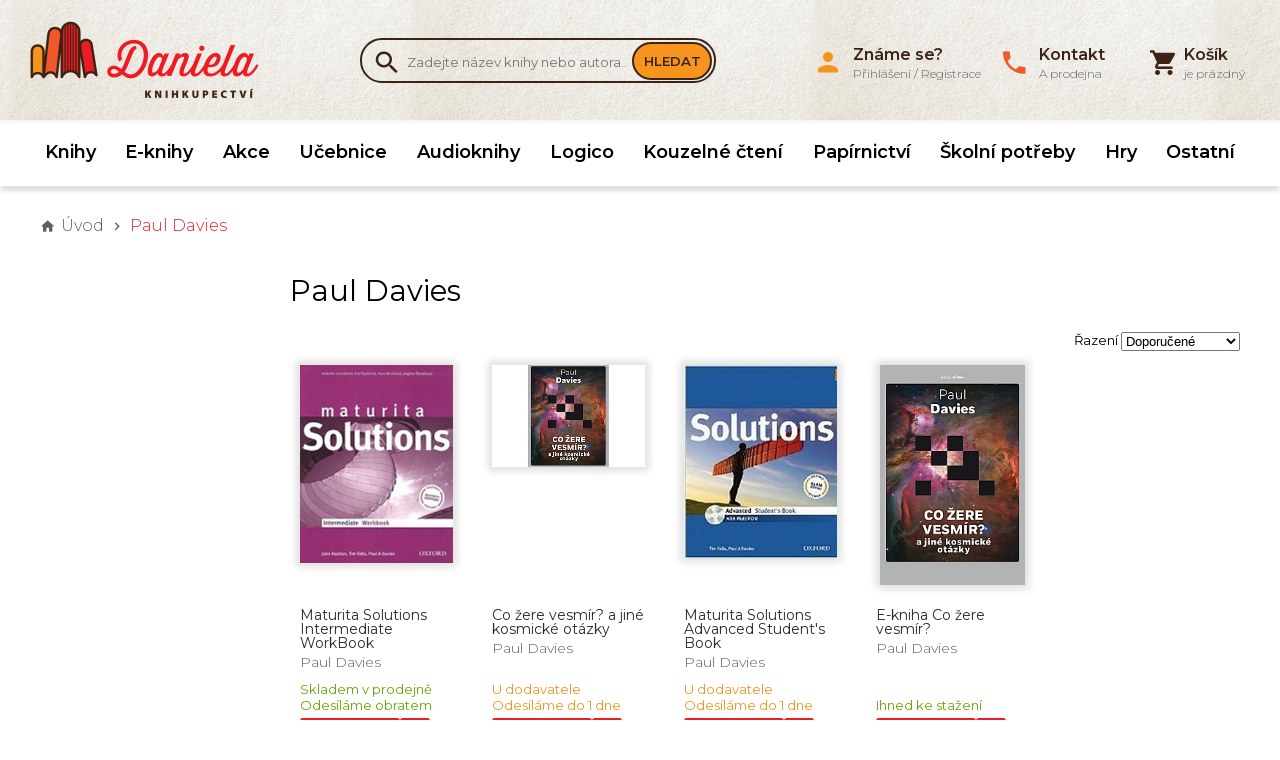

--- FILE ---
content_type: text/html; charset=UTF-8
request_url: https://www.knihydaniela.cz/paul-davies
body_size: 8978
content:
<!DOCTYPE html>
<html lang="cs" xmlns:og="http://ogp.me/ns#" xmlns:fb="http://ogp.me/ns/fb#">
	<head>
	<script type="text/javascript">
        var dataLayer = dataLayer || []; // Google Tag Manager
		function gtag(){ dataLayer.push(arguments); }
		gtag('consent', 'default', {
			'analytics_storage': 'denied',
			'ad_storage': 'denied',
			'personalization_storage': 'denied'
		});
	</script>
	<title>
					Paul Davies					 | Knihkupectví Daniela	</title>

	<meta http-equiv="Content-Type" content="text/html; charset=utf-8" />
									<meta name="description" content="Tradiční rodinné knihkupectví s nabídkou více než 8000 knih skladem a prodejnou v Benešově na náměstí. Velký výběr beletrie pro děti i dospělé a učebnic." />
            <meta name="robots" content="index, follow" />
        <meta name="robots" content="all" />
    			<meta name="google-site-verification" content="SNQ2YAsWhc7FaKMR3a4To15KapEDHJNhHVZP0421kaw" />	

	
	<link rel="apple-touch-icon" sizes="180x180" href="/apple-touch-icon.png">
	<link rel="icon" type="image/png" sizes="32x32" href="/favicon-32x32.png">
	<link rel="icon" type="image/png" sizes="16x16" href="/favicon-16x16.png">
	<link rel="manifest" href="/manifest.json">
	<link rel="mask-icon" href="/safari-pinned-tab.svg" color="#5bbad5">
	<meta name="theme-color" content="#ffffff">
	<meta name="viewport" content="width=device-width,initial-scale=1, shrink-to-fit=no">

		    <script type="text/javascript">
        
        var gtmBasicInformation = {
            'pageType':'category',
            'userType':'not logged in'
                        ,'pageCategory': '',
            'pageCategoryId':                     };
        dataLayer.push(gtmBasicInformation);
        
                
                
                dataLayer.push({
            'ecommerce': {
                'currencyCode': 'CZK',
                'impressions': [
                                                            {
                        'name': 'Maturita Solutions Intermediate WorkBook',
                        'id': '9780194551861',
                        'price': '261.00',
                        'brand': 'Paul Davies',
                        'category': '',
                        'variant': '',
                        'list': 'Category list of products',
                        'position': 1
                    }
                                        ,                    {
                        'name': 'Co žere vesmír? a jiné kosmické otázky',
                        'id': '9788076750623',
                        'price': '268.00',
                        'brand': 'Paul Davies',
                        'category': '',
                        'variant': '',
                        'list': 'Category list of products',
                        'position': 2
                    }
                                        ,                    {
                        'name': 'Maturita Solutions Advanced Student\'s Book',
                        'id': '9780194552134',
                        'price': '597.00',
                        'brand': 'Paul Davies',
                        'category': '',
                        'variant': '',
                        'list': 'Category list of products',
                        'position': 3
                    }
                                        ,                    {
                        'name': 'E-kniha Co žere vesmír?',
                        'id': '9788076750623',
                        'price': '199.00',
                        'brand': 'Paul Davies',
                        'category': '',
                        'variant': '',
                        'list': 'Category list of products',
                        'position': 4
                    }
                    
                ]
            }
        });
                
                
                
            </script>

	    <!-- Google Tag Manager -->
        <script>(function(w,d,s,l,i){ w[l]=w[l]||[];w[l].push({ 'gtm.start':new Date().getTime(),event:'gtm.js' });var f=d.getElementsByTagName(s)[0],j=d.createElement(s),dl=l!='dataLayer'?'&l='+l:'';j.async=true;j.src='//www.googletagmanager.com/gtm.js?id='+i+dl;f.parentNode.insertBefore(j,f); })(window,document,'script','dataLayer','GTM-K9JPV9X');</script>
        <!-- End Google Tag Manager -->

	
	<script type="text/javascript" src="/libs/bowser.min.js"></script>
	<script type="text/javascript" src="/libs/flickity.min.js"></script>
	<link rel="stylesheet" type="text/css" href="/Views/Front/css/main.css?v=348" />
	<!--[if lt IE 9]>
	<link rel="stylesheet" type="text/css" href="/Views/Front/css/fonts_ie.css" />
	<link rel="stylesheet" type="text/css" href="/Views/Front/css/ie8.min.css" />
	<script type="text/javascript" src="/libs/polyfills/addEventListener-polyfill.js"></script>
	<script type="text/javascript" src="/libs/polyfills/es5-shim.min.js"></script>
	<script type="text/javascript" src="/libs/polyfills/html5shiv.min.js"></script>
	<![endif]-->
	<!--[if lte IE 9]>
	<script type="text/javascript" src="/libs/polyfills/classList.min.js"></script>
	<link rel="stylesheet" type="text/css" href="/Views/Front/css/ie.min.css" />
	<![endif]-->
	<link rel="shortcut icon" type="image/x-icon" href="/favicon.ico" />
	<link href="https://fonts.googleapis.com/css?family=Montserrat:300,400,600&amp;subset=latin-ext" rel="stylesheet">
	
    			    
    
    <!-- Google Analytics -->


    <!-- End Google Analytics -->

	<script>
		if (!((bowser.msie && parseInt(bowser.version) < 9))) {
			function insertStylesheet(css) {
				var style = document.createElement("style");
				style.textContent = css;
				var head = document.head || document.getElementsByTagName("head")[0];
				head.appendChild(style);
			}

			if (localStorage.fontStylesheet) {
				insertStylesheet(localStorage.fontStylesheet);
			} else {
				var request = new XMLHttpRequest();
				request.open('GET', '/Views/Front/css/fonts.css');
				request.onload = function() {
					if (request.status == 200) {
						var stylesheet = request.responseText;
						localStorage.fontStylesheet = stylesheet;
						insertStylesheet(stylesheet);
					}
				};
				request.send();
			}
		}

	</script>
	</head>
	<body style="padding-bottom:200px">
				    <!-- Google Tag Manager (noscript) -->
        <noscript><iframe src="//www.googletagmanager.com/ns.html?id=GTM-K9JPV9X" height="0" width="0" style="display:none;visibility:hidden"></iframe></noscript>
        <!-- End Google Tag Manager (noscript) -->

				
		<div id="fb-root"></div>
		<script>
			window.addEventListener("load", function(){
				(function(d, s, id) {
					var js, fjs = d.getElementsByTagName(s)[0];
					if (d.getElementById(id)) return;
					js = d.createElement(s); js.id = id; js.async = true;
					js.src = "//connect.facebook.net/cs_CZ/sdk.js#xfbml=1&version=v2.4";
					fjs.parentNode.insertBefore(js, fjs);
				}(document, 'script', 'facebook-jssdk'));
			});
		</script>
		<a class="favorites-tab m-hidden pc-hidden" id="favoritesTab" href="/oblibene">
			Oblíbené<span class="favorite-count"> (0)</span>
		</a>

		<div class="main-container">
		
			<header class="main-header">
				<div class="top-header">
					<div class="inner-container">
						<div class="top-logo">
							<a href="http://www.knihydaniela.cz" title="Knihkupectví Daniela">
								<img src="/vimage/500x80/imgs/web/logo-knihkupectvi-daniela.png"
									 srcset="/vimage/500x80/imgs/web/logo-knihkupectvi-daniela.png,
											 /vimage/1000x160/imgs/web/logo-knihkupectvi-daniela.png 2x"
									 alt="Knihkupectví Daniela" />
							</a>
						</div>
						<div class="search-box cf m-hidden" id="searchBox">
	<form action="/hledat-zbozi" method="get">
		<div class="search-box-input-wrapper">
			<span class="icon-search"></span><input type="text" name="Fulltext" id="searchInput" autocomplete="off"  data-hj-allow  placeholder="Zadejte název knihy nebo autora.." />
		</div>
		<button type="submit">Hledat</button>
	</form>
		<div id="searchAutocompleter" class="search-autocompleter m-hidden pc-hidden" data-image-folder="/vimage/40x40/data/image/zbozi/">
		<div class="search-autocompleter-group pc-hidden" id="searchAutocompleterProducts">
			<h4>Nalezené produkty</h4>
			<ul></ul>
		</div>
		<div class="search-autocompleter-group pc-hidden" id="searchAutocompleterCategories">
			<h4>Nalezené kategorie</h4>
			<ul>
			</ul>
		</div>
		<div class="search-autocompleter-group pc-hidden" id="searchAutocompleterBrands">
			<h4>Nalezení autoři</h4>
			<ul></ul>
		</div>

		<p class="pc-hidden" id="searchAutocompleterArticles">
			Nalezené články: <span>140</span>
		</p>
	</div>
	</div>

						<div id="ajaxCartFrame" class="cart-box">
							<div class="cart-inner">
	<i class="icon-shopping-cart"></i>
	<span id="cartInfo" class="cart-inner-content">
					<span><strong>Košík</strong><br>je prázdný</span>
        	</span>
</div>

						</div>
						<div class="menu-switch mobile">
							<a onclick="showMenu('eshopMenu');" class="icon-menu" href="javascript:void(0);"></a>
						</div>
						<div class="menu-switch mobile">
							<a onclick="showMenu('userMenu');" class="icon-person" href="javascript:void(0);"></a>
						</div>
						<div class="menu-switch mobile">
							<a class="icon-shopping-cart" href="/kosik"><span id="mobileCartCount">0</span></a> 
						</div>
						<div class="menu-switch mobile">
							<a onclick="toggleMobileVisibility('searchBox');" class="icon-search" href="javascript: void(0);"></a>
						</div>
						<ul class="user-box m-hidden" id="userMenu">
							<li class="close-menu mobile cf"><span class="icon-close" onclick="hideMenu('userMenu');"></span></li>
								<li>
		<a href="javascript:void(0);" class="login-button"><i class="icon-person"></i><span><strong>Známe se?</strong><br>Přihlášení / Registrace</span></a>
	</li>
	
		
	

														<li>
								<a href="/kontakt"><i class="icon-local-phone"></i><span><strong>Kontakt</strong><br>A prodejna</span></a>
							</li>
													</ul>
					</div>
				</div>
			<div class="menu-container">
				<div class="inner-container"><ul class="eshop-menu m-hidden" id="eshopMenu">
	<li class="close-menu mobile cf"><span class="icon-close" onclick="hideMenu('eshopMenu');eshop_submenuSetDefault();"></span></li>
	        			<li>
				<a href="/knihy" data-eshop-menu-text="Knihy" data-eshop-menu-link="/knihy">
					Knihy				</a>
							</li>
                                
            			<li>
				<a href="/ebooky-eknihy" data-eshop-menu-text="E-knihy" data-eshop-menu-link="/ebooky-eknihy">
					E-knihy				</a>
							</li>
                                
            			<li>
				<a href="/akce-zlevnene-knihy" data-eshop-menu-text="Akce" data-eshop-menu-link="/akce-zlevnene-knihy">
					Akce				</a>
							</li>
                                
                                    
            			<li>
				<a href="/ucebnice" data-eshop-menu-text="Učebnice" data-eshop-menu-link="/ucebnice">
					Učebnice				</a>
							</li>
                                
            			<li>
				<a href="/audioknihy" data-eshop-menu-text="Audioknihy" data-eshop-menu-link="/audioknihy">
					Audioknihy				</a>
							</li>
                                
            			<li>
				<a href="/logico" data-eshop-menu-text="Logico" data-eshop-menu-link="/logico">
					Logico				</a>
							</li>
                                
            			<li>
				<a href="/kouzelne-cteni" data-eshop-menu-text="Kouzelné čtení" data-eshop-menu-link="/kouzelne-cteni">
					Kouzelné čtení				</a>
							</li>
                                
            			<li>
				<a href="/papirnictvi" data-eshop-menu-text="Papírnictví" data-eshop-menu-link="/papirnictvi">
					Papírnictví				</a>
							</li>
                                
            			<li>
				<a href="/skolni-potreby" data-eshop-menu-text="Školní potřeby" data-eshop-menu-link="/skolni-potreby">
					Školní potřeby				</a>
							</li>
                                
            			<li>
				<a href="/hry" data-eshop-menu-text="Hry" data-eshop-menu-link="/hry">
					Hry				</a>
							</li>
                                
                                    
            			<li>
				<a href="/ostatni" data-eshop-menu-text="Ostatní" data-eshop-menu-link="/ostatni">
					Ostatní				</a>
							</li>
                                
    
</ul>

</div>
			</div>
									<div class="inner-container"><nav id="navigationContent">
	<i class="icon-home"></i>
			<a href="/" title="Knihkupectví Daniela" class="root"><strong>Úvod</strong></a>
																<span class="icon-chevron-right"></span><span>Paul Davies</span>
							
			
			</nav>
</div>
							</header>

			<div id="ajaxFrame" class="ajax-frame cf">
				<div class="inner-container brand-products" >
    <div class="left-column">
        <div class="eshop-submenu">
	<ul>
			
	</ul>
</div>

        <form method="get" id="filterAjax" data-maxprice="0">
		<a class="filter-switch mobile" href="javascript: void(0);" onclick="toggleFilters();">Filtr</a>
	<div class="filter m-hidden" id="filtersContainer">
		
		
		
		
		
		
					</div>
	<div id="filterSubmitButtonCont">
		<input type="submit" value="Filtrovat" />
	</div>
	<div class="clear-filters-box m-hidden" style="display:none">
		
		<input type="hidden" name="Clear" id="clearFilter" value="" />
		<a href="javascript:void(0);" id="clearFilters">Zrušit filtr</a>
	</div>
</form>
    </div>
        <div class="product-list"  data-gtm-track="productList" data-gtm-currency="CZK" data-gtm-list-name="Category list of products" data-gtm-items=".eshop-item" data-gtm-category="">
                    <h1>Paul Davies</h1>
        
        
        <div class="sorter">
	<form action="paul-davies" method="post" id="sorterAjax">
		<label for="orderProducts">Řazení</label>
		<select id="orderProducts" name="Order">
						<option value="default" >Doporučené</option>
			<option value="price-asc" >Od nejlevnějšího</option>
			<option value="price-desc" >Od nejdražšího</option>
			<option value="name-asc" >Dle jména A-Z</option>
			<option value="news-desc" >Od nejnovějšího</option>
		</select>
		
		
			
			
			
			
			
			
		
		<noscript>
		<input type="image" name="Set" class="button" value="nastavit" alt="nastavit" src="/imgs/web/ok.png" />
		</noscript>
	</form>
</div>        <div class="eshop-items row-3 cf"  data-product-code="">
                            <div class="eshop-item" itemscope itemtype="http://schema.org/Product">
                                                            <a data-bind-ajaxproduct="1" href="/paul-davies-maturita-solutions-intermediate-workbook"
                    title="Kliknutím zobrazíte informace pro Maturita Solutions Intermediate WorkBook">
                        <span class="eshop-item-img">
                            <span class="eshop-item-img-inner">

                                <img itemprop="image" src="/vimage/300x300/data/image/zbozi/0109777-23.jpg"
                                     srcset="/vimage/300x300/data/image/zbozi/0109777-23.jpg,
                                             /vimage/600x600/data/image/zbozi/0109777-23.jpg 2x"
                                 alt="Maturita Solutions Intermediate WorkBook"/>
                            </span>
                        </span>
                        <span class="eshop-item-info">
                            <span class="eshop-item-name" itemprop="name">Maturita Solutions Intermediate WorkBook</span>
                            <span class="eshop-item-brand" itemprop="brand">Paul Davies</span>
                            <span class="tag-in-stock">Skladem v prodejně<br>Odesíláme obratem</span>
                            <span class="quick-add-to-cart" onclick="event.stopPropagation();CartHandler.addToCart(157301, 1, '', 1, '261.00', '0109777-23.jpg', '', '','9780194551861','Paul Davies','','','CZK'); return false;">
                                <span class="eshop-item-price" itemprop="offers" itemscope itemtype="http://schema.org/Offer" content="261.00">
                                    <meta itemprop="priceCurrency" content="CZK" />
                                    <span itemprop="price">261</span> Kč
                                </span><span class="to-cart-box"><i class="icon-shopping-cart"></i></span>
                            </span>                        </span>
                    </a>
                </div>
                            <div class="eshop-item" itemscope itemtype="http://schema.org/Product">
                                                            <a data-bind-ajaxproduct="1" href="/paul-davies-co-zere-vesmir-a-jine-kosmicke-otazky"
                    title="Kliknutím zobrazíte informace pro Co žere vesmír? a jiné kosmické otázky">
                        <span class="eshop-item-img">
                            <span class="eshop-item-img-inner">

                                <img itemprop="image" src="/vimage/300x300/data/image/zbozi/0418722-23.jpg"
                                     srcset="/vimage/300x300/data/image/zbozi/0418722-23.jpg,
                                             /vimage/600x600/data/image/zbozi/0418722-23.jpg 2x"
                                 alt="Co žere vesmír? a jiné kosmické otázky"/>
                            </span>
                        </span>
                        <span class="eshop-item-info">
                            <span class="eshop-item-name" itemprop="name">Co žere vesmír? a jiné kosmické otázky</span>
                            <span class="eshop-item-brand" itemprop="brand">Paul Davies</span>
                            <span class="tag-in-stock tag-slow-stock">U dodavatele<br>Odesíláme do 1 dne</span>
                            <span class="quick-add-to-cart" onclick="event.stopPropagation();CartHandler.addToCart(518227, 1, '', 1, '268.00', '0418722-23.jpg', '', '','9788076750623','Paul Davies','','','CZK'); return false;">
                                <span class="eshop-item-price" itemprop="offers" itemscope itemtype="http://schema.org/Offer" content="268.00">
                                    <meta itemprop="priceCurrency" content="CZK" />
                                    <span itemprop="price">268</span> Kč
                                </span><span class="to-cart-box"><i class="icon-shopping-cart"></i></span>
                            </span>                        </span>
                    </a>
                </div>
                            <div class="eshop-item" itemscope itemtype="http://schema.org/Product">
                                                            <a data-bind-ajaxproduct="1" href="/maturita-solutions-advanced-students-book"
                    title="Kliknutím zobrazíte informace pro Maturita Solutions Advanced Student's Book">
                        <span class="eshop-item-img">
                            <span class="eshop-item-img-inner">

                                <img itemprop="image" src="/vimage/300x300/data/image/zbozi/0120671-23.jpg"
                                     srcset="/vimage/300x300/data/image/zbozi/0120671-23.jpg,
                                             /vimage/600x600/data/image/zbozi/0120671-23.jpg 2x"
                                 alt="Maturita Solutions Advanced Student's Book"/>
                            </span>
                        </span>
                        <span class="eshop-item-info">
                            <span class="eshop-item-name" itemprop="name">Maturita Solutions Advanced Student's Book</span>
                            <span class="eshop-item-brand" itemprop="brand">Paul Davies</span>
                            <span class="tag-in-stock tag-slow-stock">U dodavatele<br>Odesíláme do 1 dne</span>
                            <span class="quick-add-to-cart" onclick="event.stopPropagation();CartHandler.addToCart(157365, 1, '', 1, '597.00', '0120671-23.jpg', '', '','9780194552134','Paul Davies','','','CZK'); return false;">
                                <span class="eshop-item-price" itemprop="offers" itemscope itemtype="http://schema.org/Offer" content="597.00">
                                    <meta itemprop="priceCurrency" content="CZK" />
                                    <span itemprop="price">597</span> Kč
                                </span><span class="to-cart-box"><i class="icon-shopping-cart"></i></span>
                            </span>                        </span>
                    </a>
                </div>
                            <div class="eshop-item" itemscope itemtype="http://schema.org/Product">
                                                            <a data-bind-ajaxproduct="1" href="/e-kniha-paul-davies-co-zere-vesmir"
                    title="Kliknutím zobrazíte informace pro E-kniha Co žere vesmír?">
                        <span class="eshop-item-img">
                            <span class="eshop-item-img-inner">

                                <img itemprop="image" src="/vimage/300x300/data/image/zbozi/e-kniha-co-zere-vesmir.jpg"
                                     srcset="/vimage/300x300/data/image/zbozi/e-kniha-co-zere-vesmir.jpg,
                                             /vimage/600x600/data/image/zbozi/e-kniha-co-zere-vesmir.jpg 2x"
                                 alt="E-kniha Co žere vesmír?"/>
                            </span>
                        </span>
                        <span class="eshop-item-info">
                            <span class="eshop-item-name" itemprop="name">E-kniha Co žere vesmír?</span>
                            <span class="eshop-item-brand" itemprop="brand">Paul Davies</span>
                            <span class="tag-in-stock">Ihned ke stažení</span>
                            <span class="quick-add-to-cart" onclick="event.stopPropagation();CartHandler.addToCart(539748, 1, '', 1, '199.00', 'e-kniha-co-zere-vesmir.jpg', '', '','9788076750623','Paul Davies','','','CZK'); return false;">
                                <span class="eshop-item-price" itemprop="offers" itemscope itemtype="http://schema.org/Offer" content="199.00">
                                    <meta itemprop="priceCurrency" content="CZK" />
                                    <span itemprop="price">199</span> Kč
                                </span><span class="to-cart-box"><i class="icon-shopping-cart"></i></span>
                            </span>                        </span>
                    </a>
                </div>
            
        </div>
        <p class="product-list-price-info">Všechny ceny jsou uvedeny včetně DPH</p>
        

            </div>

</div>


			</div>
			

						<footer>
	<div class="inner-container">
		<div class="footer-store">
			<p style="float: left; width: 50%;"><img src="/vimage/250x250/data/homepage/obchod.jpg" alt="" /></p>
<p><strong>Zastavte se</strong></p>
<p>Už 33 let můžete nakouknout do naší prodejny v Benešově na náměstí.</p>
<p>Otevřeno Po - Pá  8:30 - 17:00, So - 8:30 - 11:30</p>
<p><a href="/kontakt">Navštívit prodejnu</a></p>
		</div>
	<div class="footer-top-line">

			<div class="footer-newsletter">
				<h4>Knižní zpravodaj</h4>
				<div>
					<p>Novinky, výprodeje a knižní doporučení jednou měsíčně do mailu</p>
					<form id="newsletterSubscription">
						<input id="newsletterSubscriptionEmail" type="email" name="Email" placeholder="Napište zde svou e-mailovou adresu" />
						<input type="submit" value="Přihlásit k odběru" />
					</form>
				</div>
			</div>

		<div class="footer-facebook">
             
			<div class="fb-page" data-href="https://www.facebook.com/KnihyDaniela.cz/" data-small-header="true" data-adapt-container-width="true" data-hide-cover="false" data-show-facepile="true" data-show-posts="false" data-width="300" data-height="154"><div class="fb-xfbml-parse-ignore"><blockquote cite="https://www.facebook.com/KnihyDaniela.cz/"><a href="https://www.facebook.com/KnihyDaniela.cz/">Facebook</a></blockquote></div></div>
		</div>
		</div>
	</div>
	
	<nav>

		<ul class="cf inner-container">
																			<li >
						<span>O nákupu</span>
												<ul>
															<li><a href="/dodani-a-platby">Dodání a platby
								</a></li>
															<li><a href="/kontakt">Kontakty
								</a></li>
															<li><a href="/obchodni-podminky">Obchodní podmínky
								</a></li>
															<li><a href="/obchodni-podminky-e-knihy">Obchodní podmínky - E-knihy
								</a></li>
															<li><a href="/navod-na-stazeni-e-knih">Návod na stažení E-knih
								</a></li>
															<li><a href="/reklamace-a-vraceni">Reklamace a vrácení
								</a></li>
															<li><a href="/mapa-stranek">Mapa stránek
								</a></li>
							
						</ul>
											</li>
												
			<li class="contact-box">
									<span>Kontakt</span>
					<div>
						<p>Knihkupectví Daniela</p>
<p>Masarykovo náměstí 100</p>
<p>256 01 Benešov</p>
<p>tel: 605 214 340</p>
<p>mail: <a href="/cdn-cgi/l/email-protection" class="__cf_email__" data-cfemail="543b363e31303a35223f2d143f3a3d3c2d30353a3d3138357a372e">[email&#160;protected]</a></p>
					</div>
							</li>
			<li class="heureka-box">
				<div id="showHeurekaBadgeHere-11" style="text-align: right;"></div>
				
					<script data-cfasync="false" src="/cdn-cgi/scripts/5c5dd728/cloudflare-static/email-decode.min.js"></script><script type="text/javascript">
						//<![CDATA[
						var _hwq = _hwq || [];
						_hwq.push(['setKey', '23D49CE0DF003C7A9B27BE4B8FD41058']);_hwq.push(['showWidget', '11', '6800', 'Knihkupectví Daniela', 'knihydaniela-cz']);(function() {
							var ho = document.createElement('script'); ho.type = 'text/javascript'; ho.async = true;
							ho.src = 'https://ssl.heureka.cz/direct/i/gjs.php?n=wdgt&sak=23D49CE0DF003C7A9B27BE4B8FD41058%27';
							var s = document.getElementsByTagName('script')[0]; s.parentNode.insertBefore(ho, s);
						})();
						//]]>
					</script>
				
				<div class="footer-partners">
					<a href="https://onedelivery.cz/" target="_blank" title="Když spolehlivé doručení, tak One by Allegro."><img src="/data/dopravci/one-allegro-logo.png" alt="One by Allegro" ></a>
					<a href="https://www.mall.cz/partner/knihy-daniela" target="_blank" rel="noopener"><img src="https://i.cdn.nrholding.net/document/46896840"  alt="Najdete nás i na MALL.CZ"></a></div>
			</li>
		</ul>
	</nav>

	
		
	
</footer>
<div class="gdpr-footer">
    <img src="/imgs/web/gdpr-check.png"> <span>GDPR</span> <a href="/zpracovani-osobnich-udaju">Ochrana osobních údajů</a> <a href="/cookie">Cookie</a>
</div>
<div class="copyright">
	<div class="inner-container">
	<p>&copy; 2026 Knihkupectví Daniela</p>
	</div>
</div>
		</div>
		<div class="modal" id="modal" style="display: none;">
			<div class="modal-bg close-modal-action"></div>
			<div class="modal-container cf" id="modalContainer"></div>
		</div>
		<script type="text/javascript" src="/libs/Templates.js"></script>
		<script type="text/javascript" src="/libs/scripts-common.js?loc=cs&v=3.20"></script>
		<script type="text/javascript" src="/libs/scripts-other.js?v=1.12"></script>		<script>
			var locale = {"dateFormat":"%d.%m.%y %H:%M","separator":"&thinsp;","decimalPoint":",","priceDecimals":"0","currencySymbol":"&thinsp;K\u010d","currencyMicrodata":"CZK"};
			AjaxHistoryHandler.init(false);
			SearchHandler.init();
			LoginHandler.init();
			NewsletterSubscriptionHandler.init();
            YoutubeHandler.loadJsFile();
            YoutubeHandler.init();
			GoogleTagManagerHandler.init(gtmBasicInformation);
			
		</script>
		<script>
    
    var zasilkovnaOnSelect = function(e){ };
    window.addEventListener('message', function (e) {
        if(!(e && e.data )) {
        }
        if(e.data.packetaWidgetMessage){
            zasilkovnaOnSelect(e);
        }else if(e.data.id&&e.data.name){
            onPickupSelect('ppl',e);
        }else if( e.data.message === 'pickerResult'){
            onPickupSelect('balikovna',e);
        }else if(e.data.selectedID && e.data.selectedName){
            onPickupSelect('wedo',e);
        }
    }, false);

    var  closePickupWidget = function(name){
        
        var overlay = document.getElementById(name+'-widget-overlay');
        if(!overlay) return;
        overlay.style.display = 'none';
        var selected = document.querySelector('.'+name+'-selector-open:checked');
        if(selected) selected.checked = false;
        return false;
    }

    function bindPickupOpen(name){
        
        var openaNodes = document.querySelectorAll('.'+name+'-selector-open');
        for (var i = 0; i < openaNodes.length; i++) {
            openaNodes[i].onclick = function(){
                showPickupWidget(name);
            }
        }
    }

    function onPickupSelect(name,e){
        document.getElementById(name+'-widget-overlay').style.display = 'none';
        var inputs = document.querySelectorAll('.'+name+'-selector-open');
        for (var i = 0; i < inputs.length; i++) {
            if (inputs[i].type === 'radio' && inputs[i].checked) {
                var selectedDeliveryInput = inputs[i];
                var deliveryContainer = document.getElementById('deliveryTypes');
                var oldElementsForDelete = deliveryContainer.querySelectorAll('.delivery-selector-shorttext');
                for (var y = 0; y < oldElementsForDelete.length; y++) {
                    oldElementsForDelete[y].parentNode.removeChild(oldElementsForDelete[y]);
                }
                var templateShortText = _.template(Templates.deliveryShortText);
                var pickupName = pickupID = '';
                if(name==='wedo'){
                    pickupID = e.data.selectedID;
                    pickupName = e.data.selectedName;
                }else if(name==='balikovna'){
                    pickupID = e.data.point.zip;
                    pickupName =  e.data.point.name;

                }else if(name==='ppl'){
                    pickupID = e.data.code;
                    pickupName = e.data.title;
                }
                var deliveryItem = document.getElementById('dItem' + selectedDeliveryInput.value);
                deliveryItem.insertAdjacentHTML("beforeEnd", templateShortText( { shortText: pickupName } ));

                var changeButton = document.querySelectorAll("#" + 'dItem' + selectedDeliveryInput.value + " .delivery-selector-shorttext span");
                document.getElementById('DeliveryTypePlaceID').value = pickupID;
                document.getElementById('DeliveryTypeName').value = pickupName;
                if (changeButton[0]) {
                    changeButton[0].className = name+'-selector-open';
                }
                bindPickupOpen(name);
            }
        }
    }

    function showPickupWidget(name){
        var existPopup = document.getElementById(name+'-widget-overlay');
        if(existPopup!=null){
            document.getElementById(name+'-widget-overlay').style.display = 'block';
            return;
        }
        var template = '';
        if(name==='wedo'){ template=_.template(Templates.WEDOPopup); }
        else if(name==='balikovna'){ template = _.template(Templates.BalikovnaPopup);}
        else if(name==='ppl'){ template = _.template(Templates.PPLPopup);}

        document.body.insertAdjacentHTML('afterbegin', template());
        var closeButton = document.getElementById(name+'-widget-close');
        closeButton.addEventListener('click',function(){ closePickupWidget(name) });
        var overlay = document.getElementById(name+'-widget-overlay');
        overlay.addEventListener('click',function(){ closePickupWidget(name) });
    }
</script>

		<script defer src="/libs/cookieconsent/cookieconsent.js?v2"></script>
<script>
    function saveCookiesSettings(cookie){
        if(cookie.level.includes('marketing')){
            console.log(cookie)
            gtag('consent','update',{ 'analytics_storage':'granted' ,'ad_storage':'granted','personalization_storage': 'granted' });
        }
        else if(cookie.level.includes('analytics')){
            gtag('consent','update',{ 'analytics_storage':'granted' });
        }

        dataLayer.push({ 'event':'consent-update' });
        //TODO: ajaxově ulož consent
        ajax({
            url: '/webapi/Cookies/SaveSettings',
            method: 'get',
            type: 'json'
        });
    }

    window.addEventListener('load', function(){
        var cc = initCookieConsent();
        cc.run({
            current_lang: 'cs',
            autoclear_cookies: true,
            theme_css: '/libs/cookieconsent/cookieconsent.css?v0',
            hide_from_bots: true,
            gui_options: {
                consent_modal: { layout: 'bar', position: 'bottom center', transition: 'zoom', swap_buttons: true },
                settings_modal: { layout: 'box', transition: 'zoom' }
            },
            onFirstAction: function(user_preferences, cookie){
                saveCookiesSettings(cookie);
            },
            onChange: function (cookie, changed_categories) { saveCookiesSettings(cookie); },
            languages: {
                'cs': {
                    consent_modal: {
                        title: 'Můžeme použít cookie?',
                        description: 'Opravdu Vás nechceme sledovat. Jenom potřebujeme vědět, zda se nám reklama vyplatí a také se občas připomenout nebo Vám ukázat nové knihy. K tomu potřebujeme souhlas s cookie. Můžeme si je u Vás uložit?',
                        primary_btn: {
                            text: 'Přijmout vše',
                            role: 'accept_all'
                        },
                        secondary_btn: {
                            text: 'Nastavení',
                            role: 'settings'
                        }
                    },
                    settings_modal: {
                        title: 'Nastavení cookie',
                        save_settings_btn: 'Uložit nastavení',
                        accept_all_btn: 'Přijmout vše',
                        reject_all_btn: 'Odmítnout vše',
                        close_btn_label: 'Zavřít',
                        blocks: [
                            {
                                title: 'Jaké cookie používáme?',
                                description: 'Používáme cookie jako téměř všichni ostatní. Necheme Vás šmírovat, chceme jen lépe fungovat. Níže si můžete nastavit, které cookie nám povolíte uložit ve Vašem zařízení. Své rozhodnutí můžete kdykoliv změnit.'
                            }, {
                                title: 'Nutné cookie',
                                description: 'Tyto cookie používáme pro nákupní košík a další nastavení.',
                                toggle: {
                                    value: 'necessary',
                                    enabled: true,
                                    readonly: true          // cookie categories with readonly=true are all treated as "necessary cookies"
                                }
                            }, {
                                title: 'Analytické cookie',
                                description: 'Pomůžou nám zjistit, jaká reklama se vyplací, jaké ne, co zákazníky zajímá a co ne.',
                                toggle: {
                                    value: 'analytics',     // your cookie category
                                    enabled: false,
                                    readonly: false
                                }
                            }, {
                                title: 'Reklamní cookie',
                                description: 'Zapněte, pokud chcete aby se Vám při brouzdání po internetu občas zobrazila reklama na knihy. Když to necháte vypnuté, tak se Vám tam stejně bude zobrazovat reklama, nejspíš na něco, co Vás ani nezajímá.',
                                toggle: {
                                    value: 'marketing',
                                    enabled: false,
                                    readonly: false
                                }
                            }, {
                                title: 'Dalši informace',
                                description: 'Podorobnosti ke zpracování osobních údajů si můžete přečíst na stránce o <a href=\'/zpracovani-osobnich-udaju\'>zpracování osobních údajů</a>. Veškeré cookie a zacházení s nimi je dále popsané na stránce o <a href=\'/cookie\'>zpracování cookie</a>.',
                            }
                        ]
                    }
                }
            }
        });
    });

</script>
	</body>
</html>